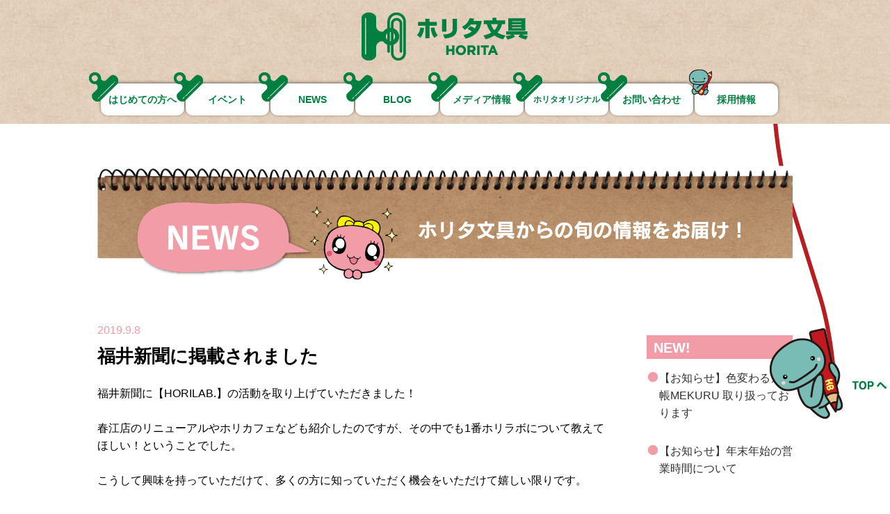

--- FILE ---
content_type: text/html; charset=UTF-8
request_url: https://horita-bungu.jp/news/2019/09/
body_size: 5455
content:
<!DOCTYPE html>
<!--[if IE 7]>
<html class="ie ie7" lang="ja" prefix="og: http://ogp.me/ns#">
<![endif]-->
<!--[if IE 8]>
<html class="ie ie8" lang="ja" prefix="og: http://ogp.me/ns#">
<![endif]-->
<!--[if !(IE 7) & !(IE 8)]><!-->
<html lang="ja" prefix="og: http://ogp.me/ns#">
<!--<![endif]-->
<head>
	<!-- Google Tag Manager -->
<script>(function(w,d,s,l,i){w[l]=w[l]||[];w[l].push({'gtm.start':
new Date().getTime(),event:'gtm.js'});var f=d.getElementsByTagName(s)[0],
j=d.createElement(s),dl=l!='dataLayer'?'&l='+l:'';j.async=true;j.src=
'https://www.googletagmanager.com/gtm.js?id='+i+dl;f.parentNode.insertBefore(j,f);
})(window,document,'script','dataLayer','GTM-5LJVZ9Z');</script>
<!-- End Google Tag Manager -->
<meta charset="UTF-8">
	<meta name="viewport" content="width=device-width">
	<title>NEWS | ホリタ文具</title>
	<link rel="profile" href="http://gmpg.org/xfn/11">
	<link rel="pingback" href="https://horita-bungu.jp/xmlrpc.php">
	<!--[if lt IE 9]>
	<script src="https://horita-bungu.jp/wp-content/themes/horita/js/html5.js"></script>
	<![endif]-->
	
<!-- This site is optimized with the Yoast WordPress SEO plugin v2.2.1 - https://yoast.com/wordpress/plugins/seo/ -->
<meta name="robots" content="noindex,follow"/>
<link rel="canonical" href="https://horita-bungu.jp/news/" />
<meta property="og:locale" content="ja_JP" />
<meta property="og:type" content="object" />
<meta property="og:title" content="NEWS | ホリタ文具" />
<meta property="og:url" content="https://horita-bungu.jp/news/" />
<meta property="og:site_name" content="ホリタ文具" />
<meta property="og:image" content="http://203.183.151.72/wp-content/uploads/2015/06/index.png" />
<meta name="twitter:card" content="summary"/>
<meta name="twitter:title" content="NEWS | ホリタ文具"/>
<meta name="twitter:domain" content="ホリタ文具"/>
<meta name="twitter:image:src" content="http://203.183.151.72/wp-content/uploads/2015/06/index.png"/>
<!-- / Yoast WordPress SEO plugin. -->

<link rel="alternate" type="application/rss+xml" title="ホリタ文具 &raquo; フィード" href="https://horita-bungu.jp/feed/" />
<link rel="alternate" type="application/rss+xml" title="ホリタ文具 &raquo; コメントフィード" href="https://horita-bungu.jp/comments/feed/" />
<link rel="alternate" type="application/rss+xml" title="ホリタ文具 &raquo; NEWS フィード" href="https://horita-bungu.jp/news/feed/" />
		<script type="text/javascript">
			window._wpemojiSettings = {"baseUrl":"https:\/\/s.w.org\/images\/core\/emoji\/72x72\/","ext":".png","source":{"concatemoji":"https:\/\/horita-bungu.jp\/wp-includes\/js\/wp-emoji-release.min.js?ver=4.2.38"}};
			!function(e,n,t){var a;function o(e){var t=n.createElement("canvas"),a=t.getContext&&t.getContext("2d");return!(!a||!a.fillText)&&(a.textBaseline="top",a.font="600 32px Arial","flag"===e?(a.fillText(String.fromCharCode(55356,56812,55356,56807),0,0),3e3<t.toDataURL().length):(a.fillText(String.fromCharCode(55357,56835),0,0),0!==a.getImageData(16,16,1,1).data[0]))}function i(e){var t=n.createElement("script");t.src=e,t.type="text/javascript",n.getElementsByTagName("head")[0].appendChild(t)}t.supports={simple:o("simple"),flag:o("flag")},t.DOMReady=!1,t.readyCallback=function(){t.DOMReady=!0},t.supports.simple&&t.supports.flag||(a=function(){t.readyCallback()},n.addEventListener?(n.addEventListener("DOMContentLoaded",a,!1),e.addEventListener("load",a,!1)):(e.attachEvent("onload",a),n.attachEvent("onreadystatechange",function(){"complete"===n.readyState&&t.readyCallback()})),(a=t.source||{}).concatemoji?i(a.concatemoji):a.wpemoji&&a.twemoji&&(i(a.twemoji),i(a.wpemoji)))}(window,document,window._wpemojiSettings);
		</script>
		<style type="text/css">
img.wp-smiley,
img.emoji {
	display: inline !important;
	border: none !important;
	box-shadow: none !important;
	height: 1em !important;
	width: 1em !important;
	margin: 0 .07em !important;
	vertical-align: -0.1em !important;
	background: none !important;
	padding: 0 !important;
}
</style>
<link rel='stylesheet' id='twentyfourteen-lato-css'  href='//fonts.googleapis.com/css?family=Lato%3A300%2C400%2C700%2C900%2C300italic%2C400italic%2C700italic&#038;subset=latin%2Clatin-ext' type='text/css' media='all' />
<link rel='stylesheet' id='genericons-css'  href='https://horita-bungu.jp/wp-content/themes/horita/genericons/genericons.css?ver=20251227' type='text/css' media='all' />
<link rel='stylesheet' id='twentyfourteen-style-css'  href='https://horita-bungu.jp/wp-content/themes/horita/style.css?ver=20251227' type='text/css' media='all' />
<!--[if lt IE 9]>
<link rel='stylesheet' id='twentyfourteen-ie-css'  href='https://horita-bungu.jp/wp-content/themes/horita/css/ie.css?ver=20251227' type='text/css' media='all' />
<![endif]-->
<script type='text/javascript' src='https://horita-bungu.jp/wp-includes/js/jquery/jquery.js?ver=1.11.2'></script>
<script type='text/javascript' src='https://horita-bungu.jp/wp-includes/js/jquery/jquery-migrate.min.js?ver=1.2.1'></script>
<meta name="generator" content="WordPress 4.2.38" />
	<style type="text/css">.recentcomments a{display:inline !important;padding:0 !important;margin:0 !important;}</style>
	<script src="https://horita-bungu.jp/wp-content/themes/horita/js/jquery-opacity-rollover.js"></script>
	<script src="https://horita-bungu.jp/wp-content/themes/horita/js/jquery.bxslider.js"></script>
	<script src="https://horita-bungu.jp/wp-content/themes/horita/js/jquery.custom.js"></script>
	<link rel="stylesheet" href="https://horita-bungu.jp/wp-content/themes/horita/css/jquery.bxslider.css" />
	<!-- <link rel="shortcut icon" type="image/x-icon" href="https://horita-bungu.jp/wp-content/themes/horita/images/favicon.ico" /> -->
</head>
<div id="fb-root"></div>
<script>(function(d, s, id) {
  var js, fjs = d.getElementsByTagName(s)[0];
  if (d.getElementById(id)) return;
  js = d.createElement(s); js.id = id;
  js.src = "//connect.facebook.net/ja_JP/sdk.js#xfbml=1&version=v2.3";
  fjs.parentNode.insertBefore(js, fjs);
}(document, 'script', 'facebook-jssdk'));</script>
<body id="top">
<!-- Google Tag Manager (noscript) -->
<noscript><iframe src="https://www.googletagmanager.com/ns.html?id=GTM-5LJVZ9Z"
height="0" width="0" style="display:none;visibility:hidden"></iframe></noscript>
<!-- End Google Tag Manager (noscript) -->
<div id="wrapper">
	<!-- header -->
	<header id="header">
		<div class="contentsBase">
			<p class="header_logo"><a href="https://horita-bungu.jp/"><img src="https://horita-bungu.jp/wp-content/themes/horita/images/header_logo.png" width="240" height="69" alt="ホリタ文具 HORITA"></a></p>
			<!-- gnavi -->
			<nav class="gnavi">
				<ul class="clearfix">
					<li class="gnavi_first">
						<a href="https://horita-bungu.jp/%e3%81%af%e3%81%98%e3%82%81%e3%81%a6%e3%81%ae%e6%96%b9%e3%81%b8/" class="rollover">
							<div class="displayTable">
								はじめての方へ
							</div>
						</a>
					</li>
					<li class="gnavi_event">
						<a href="https://horita-bungu.jp/event" class="rollover">
							<div class="displayTable">
								イベント
							</div>
						</a>
					</li>
					<li class="gnavi_news">
						<a href="https://horita-bungu.jp/news" class="rollover">
							<div class="displayTable">
								NEWS
							</div>
						</a>
					</li>
					<li class="gnavi_blog">
						<a href="https://horita-bungu.jp/blog" class="rollover">
							<div class="displayTable">
								BLOG
							</div>
						</a>
					</li>
					<li class="gnavi_recommend">
						<a href="https://horita-bungu.jp/recommend" class="rollover">
							<div class="displayTable">
								メディア情報
							</div>
						</a>
					</li>
					<li class="gnavi_original">
						<a href="https://horita-bungu.jp/original" class="rollover">
							<div class="displayTable">
								ホリタオリジナル
							</div>
						</a>
					</li>
					<li class="gnavi_inquiry">
						<a href="https://horita-bungu.jp/contact/" class="rollover">
							<div class="displayTable">
								お問い合わせ
							</div>
						</a>
					</li>
					<li class="gnavi_character">
						<a href="https://recruit-horita.jp/" class="rollover">
							<div class="displayTable">
								採用情報
							</div>
						</a>
					</li>
				</ul>
			</nav><!-- /gnavi -->
		</div>
	</header><!-- /header -->
	<!-- contents -->
	<div id="contents">
		<!-- contentsHeader -->
		<div id="contentsHeader">
			<div class="contentsBase">
				<div class="contents_title01">
					<div class="blog_pagetitleBg clearfix">
						<h1 class="blog_pagetitle"><img src="https://horita-bungu.jp/wp-content/themes/horita/images/news_pagetitle.png?news" width="377" height="114" alt="NEWS"></h1>
						<p class="blog_pagetitleImg"><img src="https://horita-bungu.jp/wp-content/themes/horita/images/news_pagetitle_img.png" width="463" height="26" alt="ホリタ文具からの旬の情報をお届け！"></p>
					</div>
				</div>
			</div>
		</div><!-- /contentsHeader -->
		<!-- twoColumn -->
		<div class="contentsBase clearfix">
			<div id="twoColumnL">
									<article id="post-2896" class="post-2896 news type-news status-publish hentry">
				<div class="blog_base">
					<p class="blog_date blog_colorNews">2019.9.8</p>
					<h2 class="blog_title"><a href="https://horita-bungu.jp/news/%e7%a6%8f%e4%ba%95%e6%96%b0%e8%81%9e%e3%81%ab%e6%8e%b2%e8%bc%89%e3%81%95%e3%82%8c%e3%81%be%e3%81%97%e3%81%9f/" rel="bookmark">福井新聞に掲載されました</a></h2>					<div class="blog_free clearfix">
						
<p>福井新聞に【HORILAB.】の活動を取り上げていただきました！</p>
<p>&nbsp;</p>
<p>春江店のリニューアルやホリカフェなども紹介したのですが、その中でも1番ホリラボについて教えてほしい！ということでした。</p>
<p>&nbsp;</p>
<p>こうして興味を持っていただけて、多くの方に知っていただく機会をいただけて嬉しい限りです。</p>
<p>&nbsp;</p>
<p><a href="http://horita-bungu.jp/wp-content/uploads/2019/09/FE5EB953-F83A-41D8-88CE-509DBE7189F7.jpeg"><img class="alignnone size-full wp-image-2897" src="http://horita-bungu.jp/wp-content/uploads/2019/09/FE5EB953-F83A-41D8-88CE-509DBE7189F7.jpeg" alt="FE5EB953-F83A-41D8-88CE-509DBE7189F7" width="676" height="411" /></a></p>
					</div>
				</div>
			</article><!-- #post-## -->
			</div>
			<div id="twoColumnR">
				<div class="side_base">
					<h3 class="side_title01 blog_bgColorNews">NEW!</h3>
					<div class="side_list01 blog_iconNews">
						<ul>
							<li><a href="https://horita-bungu.jp/news/%e3%80%90%e3%81%8a%e7%9f%a5%e3%82%89%e3%81%9b%e3%80%91%e8%89%b2%e5%a4%89%e3%82%8f%e3%82%8b%e3%83%a1%e3%83%a2%e5%b8%b3mekuru-%e5%8f%96%e3%82%8a%e6%89%b1%e3%81%a3%e3%81%a6%e3%81%8a%e3%82%8a%e3%81%be/">【お知らせ】色変わるメモ帳MEKURU 取り扱っております</a></li>
								<li><a href="https://horita-bungu.jp/news/%e3%80%90%e3%81%8a%e7%9f%a5%e3%82%89%e3%81%9b%e3%80%91%e5%b9%b4%e6%9c%ab%e5%b9%b4%e5%a7%8b%e3%81%ae%e5%96%b6%e6%a5%ad%e6%99%82%e9%96%93%e3%81%ab%e3%81%a4%e3%81%84%e3%81%a6/">【お知らせ】年末年始の営業時間について</a></li>
								<li><a href="https://horita-bungu.jp/news/%e3%80%90%e3%82%a4%e3%83%99%e3%83%b3%e3%83%88%e3%80%91%e9%89%9b%e7%ad%86%e7%84%a1%e6%96%99%e5%90%8d%e5%85%a5%e3%82%8c%e3%82%92%e9%96%8b%e5%82%ac%e3%81%97%e3%81%be%e3%81%99%ef%bc%81/">【イベント】鉛筆無料名入れを開催します！</a></li>
							</ul>
					</div>
					<h3 class="side_title01 blog_bgColorNews">店舗</h3>
					<div class="side_list02 blog_iconNews">
						<ul>
							<li><a href="https://horita-bungu.jp/news/news_cat/harue/">HORITA　春江店</a></li>
							<li><a href="https://horita-bungu.jp/news/news_cat/labo/">文具Labo HORITA</a></li>
							<li><a href="https://horita-bungu.jp/news/news_cat/daiganji/">ホリタ文具店（大願寺店）</a></li>
						</ul>
					</div>
					<h3 class="side_title01 blog_bgColorNews">アーカイブ</h3>
					<div class="side_list02 blog_iconNews">
						<ul>
	<li><a href='https://horita-bungu.jp/news/2025/12/'>2025年12月</a></li>
	<li><a href='https://horita-bungu.jp/news/2025/11/'>2025年11月</a></li>
	<li><a href='https://horita-bungu.jp/news/2025/10/'>2025年10月</a></li>
	<li><a href='https://horita-bungu.jp/news/2025/09/'>2025年9月</a></li>
	<li><a href='https://horita-bungu.jp/news/2025/08/'>2025年8月</a></li>
	<li><a href='https://horita-bungu.jp/news/2025/07/'>2025年7月</a></li>
	<li><a href='https://horita-bungu.jp/news/2025/06/'>2025年6月</a></li>
	<li><a href='https://horita-bungu.jp/news/2025/04/'>2025年4月</a></li>
	<li><a href='https://horita-bungu.jp/news/2025/03/'>2025年3月</a></li>
	<li><a href='https://horita-bungu.jp/news/2025/02/'>2025年2月</a></li>
	<li><a href='https://horita-bungu.jp/news/2024/12/'>2024年12月</a></li>
	<li><a href='https://horita-bungu.jp/news/2024/11/'>2024年11月</a></li>
	<li><a href='https://horita-bungu.jp/news/2024/10/'>2024年10月</a></li>
	<li><a href='https://horita-bungu.jp/news/2024/08/'>2024年8月</a></li>
	<li><a href='https://horita-bungu.jp/news/2024/07/'>2024年7月</a></li>
	<li><a href='https://horita-bungu.jp/news/2024/04/'>2024年4月</a></li>
	<li><a href='https://horita-bungu.jp/news/2024/02/'>2024年2月</a></li>
	<li><a href='https://horita-bungu.jp/news/2023/12/'>2023年12月</a></li>
	<li><a href='https://horita-bungu.jp/news/2023/11/'>2023年11月</a></li>
	<li><a href='https://horita-bungu.jp/news/2023/10/'>2023年10月</a></li>
	<li><a href='https://horita-bungu.jp/news/2023/09/'>2023年9月</a></li>
	<li><a href='https://horita-bungu.jp/news/2023/08/'>2023年8月</a></li>
	<li><a href='https://horita-bungu.jp/news/2023/07/'>2023年7月</a></li>
	<li><a href='https://horita-bungu.jp/news/2023/06/'>2023年6月</a></li>
	<li><a href='https://horita-bungu.jp/news/2023/05/'>2023年5月</a></li>
	<li><a href='https://horita-bungu.jp/news/2023/04/'>2023年4月</a></li>
	<li><a href='https://horita-bungu.jp/news/2023/03/'>2023年3月</a></li>
	<li><a href='https://horita-bungu.jp/news/2023/02/'>2023年2月</a></li>
	<li><a href='https://horita-bungu.jp/news/2023/01/'>2023年1月</a></li>
	<li><a href='https://horita-bungu.jp/news/2022/12/'>2022年12月</a></li>
	<li><a href='https://horita-bungu.jp/news/2022/11/'>2022年11月</a></li>
	<li><a href='https://horita-bungu.jp/news/2022/10/'>2022年10月</a></li>
	<li><a href='https://horita-bungu.jp/news/2022/09/'>2022年9月</a></li>
	<li><a href='https://horita-bungu.jp/news/2022/08/'>2022年8月</a></li>
	<li><a href='https://horita-bungu.jp/news/2022/07/'>2022年7月</a></li>
	<li><a href='https://horita-bungu.jp/news/2022/06/'>2022年6月</a></li>
	<li><a href='https://horita-bungu.jp/news/2022/05/'>2022年5月</a></li>
	<li><a href='https://horita-bungu.jp/news/2022/04/'>2022年4月</a></li>
	<li><a href='https://horita-bungu.jp/news/2022/03/'>2022年3月</a></li>
	<li><a href='https://horita-bungu.jp/news/2022/02/'>2022年2月</a></li>
	<li><a href='https://horita-bungu.jp/news/2022/01/'>2022年1月</a></li>
	<li><a href='https://horita-bungu.jp/news/2021/12/'>2021年12月</a></li>
	<li><a href='https://horita-bungu.jp/news/2021/11/'>2021年11月</a></li>
	<li><a href='https://horita-bungu.jp/news/2021/10/'>2021年10月</a></li>
	<li><a href='https://horita-bungu.jp/news/2021/09/'>2021年9月</a></li>
	<li><a href='https://horita-bungu.jp/news/2021/08/'>2021年8月</a></li>
	<li><a href='https://horita-bungu.jp/news/2021/07/'>2021年7月</a></li>
	<li><a href='https://horita-bungu.jp/news/2021/06/'>2021年6月</a></li>
	<li><a href='https://horita-bungu.jp/news/2021/05/'>2021年5月</a></li>
	<li><a href='https://horita-bungu.jp/news/2021/04/'>2021年4月</a></li>
	<li><a href='https://horita-bungu.jp/news/2021/03/'>2021年3月</a></li>
	<li><a href='https://horita-bungu.jp/news/2021/02/'>2021年2月</a></li>
	<li><a href='https://horita-bungu.jp/news/2021/01/'>2021年1月</a></li>
	<li><a href='https://horita-bungu.jp/news/2020/12/'>2020年12月</a></li>
	<li><a href='https://horita-bungu.jp/news/2020/11/'>2020年11月</a></li>
	<li><a href='https://horita-bungu.jp/news/2020/10/'>2020年10月</a></li>
	<li><a href='https://horita-bungu.jp/news/2020/09/'>2020年9月</a></li>
	<li><a href='https://horita-bungu.jp/news/2020/08/'>2020年8月</a></li>
	<li><a href='https://horita-bungu.jp/news/2020/07/'>2020年7月</a></li>
	<li><a href='https://horita-bungu.jp/news/2020/06/'>2020年6月</a></li>
	<li><a href='https://horita-bungu.jp/news/2020/05/'>2020年5月</a></li>
	<li><a href='https://horita-bungu.jp/news/2020/04/'>2020年4月</a></li>
	<li><a href='https://horita-bungu.jp/news/2020/03/'>2020年3月</a></li>
	<li><a href='https://horita-bungu.jp/news/2020/02/'>2020年2月</a></li>
	<li><a href='https://horita-bungu.jp/news/2020/01/'>2020年1月</a></li>
	<li><a href='https://horita-bungu.jp/news/2019/12/'>2019年12月</a></li>
	<li><a href='https://horita-bungu.jp/news/2019/11/'>2019年11月</a></li>
	<li><a href='https://horita-bungu.jp/news/2019/10/'>2019年10月</a></li>
	<li><a href='https://horita-bungu.jp/news/2019/09/'>2019年9月</a></li>
	<li><a href='https://horita-bungu.jp/news/2019/08/'>2019年8月</a></li>
	<li><a href='https://horita-bungu.jp/news/2019/07/'>2019年7月</a></li>
	<li><a href='https://horita-bungu.jp/news/2019/06/'>2019年6月</a></li>
	<li><a href='https://horita-bungu.jp/news/2019/05/'>2019年5月</a></li>
	<li><a href='https://horita-bungu.jp/news/2019/04/'>2019年4月</a></li>
	<li><a href='https://horita-bungu.jp/news/2019/03/'>2019年3月</a></li>
	<li><a href='https://horita-bungu.jp/news/2019/02/'>2019年2月</a></li>
	<li><a href='https://horita-bungu.jp/news/2019/01/'>2019年1月</a></li>
	<li><a href='https://horita-bungu.jp/news/2018/12/'>2018年12月</a></li>
	<li><a href='https://horita-bungu.jp/news/2018/11/'>2018年11月</a></li>
	<li><a href='https://horita-bungu.jp/news/2018/10/'>2018年10月</a></li>
	<li><a href='https://horita-bungu.jp/news/2018/09/'>2018年9月</a></li>
	<li><a href='https://horita-bungu.jp/news/2018/08/'>2018年8月</a></li>
	<li><a href='https://horita-bungu.jp/news/2018/07/'>2018年7月</a></li>
	<li><a href='https://horita-bungu.jp/news/2018/06/'>2018年6月</a></li>
	<li><a href='https://horita-bungu.jp/news/2018/05/'>2018年5月</a></li>
	<li><a href='https://horita-bungu.jp/news/2018/04/'>2018年4月</a></li>
	<li><a href='https://horita-bungu.jp/news/2018/03/'>2018年3月</a></li>
	<li><a href='https://horita-bungu.jp/news/2018/02/'>2018年2月</a></li>
	<li><a href='https://horita-bungu.jp/news/2018/01/'>2018年1月</a></li>
	<li><a href='https://horita-bungu.jp/news/2017/12/'>2017年12月</a></li>
	<li><a href='https://horita-bungu.jp/news/2017/11/'>2017年11月</a></li>
	<li><a href='https://horita-bungu.jp/news/2017/10/'>2017年10月</a></li>
	<li><a href='https://horita-bungu.jp/news/2017/09/'>2017年9月</a></li>
	<li><a href='https://horita-bungu.jp/news/2017/08/'>2017年8月</a></li>
	<li><a href='https://horita-bungu.jp/news/2017/07/'>2017年7月</a></li>
	<li><a href='https://horita-bungu.jp/news/2017/06/'>2017年6月</a></li>
	<li><a href='https://horita-bungu.jp/news/2017/05/'>2017年5月</a></li>
	<li><a href='https://horita-bungu.jp/news/2017/04/'>2017年4月</a></li>
	<li><a href='https://horita-bungu.jp/news/2017/03/'>2017年3月</a></li>
	<li><a href='https://horita-bungu.jp/news/2017/02/'>2017年2月</a></li>
	<li><a href='https://horita-bungu.jp/news/2017/01/'>2017年1月</a></li>
	<li><a href='https://horita-bungu.jp/news/2016/12/'>2016年12月</a></li>
	<li><a href='https://horita-bungu.jp/news/2016/11/'>2016年11月</a></li>
	<li><a href='https://horita-bungu.jp/news/2016/10/'>2016年10月</a></li>
	<li><a href='https://horita-bungu.jp/news/2016/09/'>2016年9月</a></li>
	<li><a href='https://horita-bungu.jp/news/2016/08/'>2016年8月</a></li>
	<li><a href='https://horita-bungu.jp/news/2016/07/'>2016年7月</a></li>
	<li><a href='https://horita-bungu.jp/news/2016/06/'>2016年6月</a></li>
	<li><a href='https://horita-bungu.jp/news/2016/05/'>2016年5月</a></li>
	<li><a href='https://horita-bungu.jp/news/2016/04/'>2016年4月</a></li>
	<li><a href='https://horita-bungu.jp/news/2016/03/'>2016年3月</a></li>
	<li><a href='https://horita-bungu.jp/news/2016/02/'>2016年2月</a></li>
	<li><a href='https://horita-bungu.jp/news/2016/01/'>2016年1月</a></li>
	<li><a href='https://horita-bungu.jp/news/2015/12/'>2015年12月</a></li>
	<li><a href='https://horita-bungu.jp/news/2015/11/'>2015年11月</a></li>
	<li><a href='https://horita-bungu.jp/news/2015/10/'>2015年10月</a></li>
	<li><a href='https://horita-bungu.jp/news/2015/08/'>2015年8月</a></li>
	<li><a href='https://horita-bungu.jp/news/2015/07/'>2015年7月</a></li>
						</ul>
					</div>
				</div>
			</div>
		</div><!-- /twoColumn -->
		<!-- contentsFooter -->
		<div id="contentsFooter">
			<div class="contentsBase">
					</div>
		</div><!-- /contentsFooter -->
	</div><!-- /contents -->
	<!-- footer -->
	<footer id="footer">
		<div class="contentsBase">
			<p class="footer_logo"><a href="https://horita-bungu.jp/"><img src="https://horita-bungu.jp/wp-content/themes/horita/images/header_logo.png" width="240" height="69" alt="ホリタ文具 HORITA"></a></p>
			
			<div class="clearfix">
				
				
				
				
				
				
			</div>
			<div class="footer_bannerList">
				<p class="footer_banner"><a href="https://recruit-horita.jp/" class="rollover"><img src="https://horita-bungu.jp/wp-content/themes/horita/images/footer_banner_01.png" width="347" height="100" alt="ホリタ文具の採用情報"></a></p>
				
				<p class="footer_banner"><a href="http://www.horita-gaisyo.com/" class="rollover" target="_blank"><img src="https://horita-bungu.jp/wp-content/themes/horita/images/footer_banner_03.png" width="283" height="101" alt="外商リンク"></a></p>
			</div>
			<div class="footer_snsList">
				<a href="https://www.instagram.com/horita.fukui/" class="rollover" target="_blank"><img src="https://horita-bungu.jp/wp-content/themes/horita/images/instagram-ic.png" alt="インスタグラム"></a>
				<a href="https://www.facebook.com/%E3%83%9B%E3%83%AA%E3%82%BF%E6%96%87%E5%85%B7-1395234704077997/" target="_blank" class="rollover"><img src="https://horita-bungu.jp/wp-content/themes/horita/images/facebook-ic.png" alt="フェイスブック"></a>
				
			</div>
			<p class="footer_copy">Copyright &copy; HORITA All rights Reserved.</p>
		</div>
	</footer><!-- /footer -->
	<div class="pagetop_line"></div>
	<p class="pagetop_character"><a href="#top"><img src="https://horita-bungu.jp/wp-content/themes/horita/images/pagetop_character.png" width="105" height="131" alt="TOPへ"></a></p>
	<p class="pagetop"><a href="#top"><img src="https://horita-bungu.jp/wp-content/themes/horita/images/pagetop.png" width="50" height="12" alt="TOPへ"></a></p>
</div><!-- /wrapper -->
<!--▼Bm用GTMタグ ここから -->
<!-- Google Tag Manager -->
<noscript><iframe src="//www.googletagmanager.com/ns.html?id=GTM-K7GJK4"
height="0" width="0" style="display:none;visibility:hidden"></iframe></noscript>
<script>(function(w,d,s,l,i){w[l]=w[l]||[];w[l].push({'gtm.start':
new Date().getTime(),event:'gtm.js'});var f=d.getElementsByTagName(s)[0],
j=d.createElement(s),dl=l!='dataLayer'?'&l='+l:'';j.async=true;j.src=
'//www.googletagmanager.com/gtm.js?id='+i+dl;f.parentNode.insertBefore(j,f);
})(window,document,'script','dataLayer','GTM-K7GJK4');</script>
<!-- End Google Tag Manager -->
<!--▲Bm用GTMタグ ここまで-->
<script type='text/javascript' src='https://horita-bungu.jp/wp-content/themes/horita/js/functions.js?ver=20140616'></script>
</body>
</html>

--- FILE ---
content_type: text/css
request_url: https://horita-bungu.jp/wp-content/themes/horita/style.css?ver=20251227
body_size: 7350
content:
/*
Theme Name: horita
Author: SecondGate co., ltd.
Author URI: http://2ndgate.jp/
Description: ホリタ文具用テーマ
Version: 1.0
Text Domain: horita
*/

@charset "UTF-8";

@import url("css/reset.css");
@import url("css/cmn_style.css");
@import url("css/cmn_layout.css");

/**
 * 【css Navigation】
 *
 * 1.0 common
 *   1.1 base
 *   1.2 layout
 *   1.3 header
 *   1.4 gnavi
 *   1.5 contentsHeader
 *   1.6 contents
 *   1.7 contentsFooter
 *   1.8 footer
 *   1.9 title
 * 2.0 [page] top
 *   2.1 blog
 *   2.2 tv,facebook
 *   2.3 shop
 *   2.4 banner
 * 3.0 [page] first
 * 4.0 [page] news,blog,event
 *   4.1 color
 *   4.2 page navigation
 * 5.0 [page] contact
 * 6.0 [page] tv
 * 7.0 [page] careers
 * 8.0 [page] original
* 9.0  [page] voice
 */

/* =========================================================

	1.0 common

========================================================= */
/* ---------------------------------------------------------
	1.1 base
--------------------------------------------------------- */
body {
	position: relative;
	min-width: 1060px;
}
.widthBase {
	width: 1060px;
}
.contentsBase {
	width: 1000px;
}
a:link,
a:visited {
	color: #3FA9F5;
	text-decoration: none;
}
a:hover,
a:active {
	color: #3FA9F5;
	text-decoration: underline;
}
img {
	/*max-width: 480px;*/
	/*height: auto;*/
}
.borderImage {
	background: url(images/line_01.png) repeat-x 0% 0%;
	height: 4px;
	margin: 0;
	border: 0;
}
.fcYellow {
	color: #FFFF00;
}
/* ---------------------------------------------------------
	1.2 layout
--------------------------------------------------------- */
/* 1 Column */
#oneColumn {}
/* 2 Column */
#twoColumnL {
	width: 730px;
}
#twoColumnR {
	width: 210px;
}
/* 3 Column */
#threeColumnL {
	/*width: 220px;*/
}
#threeColumnC {
	/*width: 520px;*/
	/*margin: 0 0 0 20px;*/
}
#threeColumnR {
	/*width: 220px;*/
}
/* ---------------------------------------------------------
	1.3 header
--------------------------------------------------------- */
#header {
	/*background: url("images/header_bg.png") repeat 0 0 #ffffff;*/
	background: url("images/header_bg.jpg") repeat 0 0 #ffffff;
}
.header_logo {
	padding: 18px 0 33px;
	text-align: center;
}
/* ---------------------------------------------------------
	1.4 gnavi
--------------------------------------------------------- */
.gnavi {
	padding: 0 0 12px 3px;
}
	.gnavi ul {}
		.gnavi li {
			position: relative;
			float: left;
			width: 120px;
			height: 46px;
			margin: 0 0 0 2px;
			font-size: 0;
			background: #FFFFFF;
			border-radius: 10px;
			box-shadow: 0px -1px 4px 0px rgba(0, 0, 0, 0.5);
			-moz-box-shadow: 0px -1px 4px 0px rgba(0, 0, 0, 0.5);
			-webkit-box-shadow: 0px -1px 4px 0px rgba(0, 0, 0, 0.5);
		}
		.gnavi li:before {
			content: url(images/icon_clip_01.png);
			position: absolute;
			top: -16px;
			left: -17px;
		}
		.gnavi li.gnavi_character:before {
			content: url(images/icon_character_01.png);
			position: absolute;
			top: -20px;
			left: -8px;
		}
			.gnavi li a {
				display: block;
				width: 100%;
				height: 100%;
			}
				.gnavi li .displayTable {
					height: 100%;
					font-size: 14px;
					font-weight: bold;
					color: #007f41;
					line-height: 46px;
				}
				.gnavi li a{
					text-decoration: none;
				}
				.gnavi li.gnavi_original .displayTable{
					font-size: 12px;
				}
				.gnavi li.gnavi_character .displayTable{
				}
				.gnavi li.gnavi_character .displayTable span{
					font-size: 9px;
				}
/* ---------------------------------------------------------
	1.5 contentsHeader
--------------------------------------------------------- */
.top_mainvisual {
	padding: 66px 0 0;
	overflow: hidden;
}
.bx-viewport{
  overflow: visible!important;
  width: 1060px!important;
}
.bxslider_1 li img{
	border-radius: 10px;
	box-shadow: 0px 0 3px 0px rgba(0, 0, 0, 0.5);
	-moz-box-shadow: 0px 0 3px 0px rgba(0, 0, 0, 0.5);
	-webkit-box-shadow: 0px 0 3px 0px rgba(0, 0, 0, 0.5);
}
/* ---------------------------------------------------------
	1.6 contents
--------------------------------------------------------- */
/* ---------------------------------------------------------
	1.7 contentsFooter
--------------------------------------------------------- */
/* ---------------------------------------------------------
	1.8 footer
--------------------------------------------------------- */
#footer {
	/*background: url("images/header_bg.png") repeat 0 0 #ffffff;*/
	background: url("images/header_bg.jpg") repeat 0 0 #ffffff;
}
.footer_logo {
	padding: 18px 0 33px;
	text-align: center;
}
.footer_shopBase01 {
	float: left;
	width: 25%;
	margin: 25px 0 20px;
}
.footer_shopBase02 {
	float: left;
	width: 202px;
	margin: 25px 0 20px;
}
	.footer_shopName {
		margin: 0 0 3px 19px;
		color: #007F41;
		font-size: 16px;
		text-align: left;
		font-weight: bold;
	}
	.footer_shopTable {
		margin: 0 0 0 19px;
	}
		.footer_shopTable table {}
			.footer_shopTable th {
				width: 64px;
				color: #007F41;
				font-size: 13px;
				text-align: left;
				font-weight: normal;
				vertical-align: top;
			}
			.footer_shopTable td {
				font-size: 13px;
				text-align: left;
				vertical-align: top;
			}
.footer_bannerList {
	text-align: center;
	letter-spacing: -0.4em;
}
	.footer_banner {
		display: inline-block;
		margin: 0 3px;
		letter-spacing: normal;
	}
.footer_copy {
	padding: 28px 0 35px;
	color: #007F41;
	font-size: 13px;
	text-align: center;
}

/* キャラ左 */
/*.pagetop_line {
	background: url("images/pagetop_line.png") repeat-y 0 0;
	position: fixed;
	bottom: 130px;
	right: 75px;
	width: 96px;
	height: 2000px;
	z-index: -1000;
}
.pagetop_character {
	position: fixed;
	bottom: 117px;
	right: 112px;
	transform: rotate(40deg);
}
.pagetop {
	position: fixed;
	bottom: 160px;
	right: 60px;
}*/
/* キャラ右 */
.pagetop_line {
	background: url("images/pagetop_line.png") repeat-y 0 500px;
	position: fixed;
	bottom: 130px;
	right: 75px;
	width: 96px;
	height: 2000px;
	z-index: -1000;
}
.pagetop_character {
	position: fixed;
	bottom: 117px;
	right: 68px;
	transform: rotate(0deg);
	z-index: 10000;
}
.pagetop {
	position: fixed;
	bottom: 160px;
	right: 5px;
	z-index: 10000;
}

.pc-switcher {
    position: absolute;
    bottom: 40px;
    width: 100%;
    clear: both;
    text-align: center;
    margin: 1.4em auto;
}
.pc-switcher a,
.pc-switcher span {
    padding: 3px 10px;
    text-align: center;
    border-left: none;
    color: #fff !important;
    text-decoration: none;
}
.pc-switcher a {
    background-color: #867a6d;
}
.pc-switcher a:hover {
    background-color: #867a6d;
}
.pc-switcher span.active {
    background-color: #000000;
    opacity: 0.3;
}
.pc-switcher a:first-child,
.pc-switcher span:first-child {
    -webkit-border-radius: 5px 0 0 5px;
    -moz-border-radius: 5px 0 0 5px;
    border-radius: 5px 0 0 5px;
}
.pc-switcher a:last-child,
.pc-switcher span:last-child {
    -webkit-border-radius: 0 5px 5px 0;
    -moz-border-radius: 0 5px 5px 0;
    border-radius: 0 5px 5px 0;
}

/* ---------------------------------------------------------
	1.9 title
--------------------------------------------------------- */
.contents_title01 {
	padding: 60px 0 0;
	text-align: center;
}


/* =========================================================

	2.0 top

========================================================= */
/* ---------------------------------------------------------
	2.1 blog
--------------------------------------------------------- */
.top_blogBg {
	background: url("images/top_blog_bg.gif") no-repeat 20% 0;
	margin: 36px 0 0;
	padding: 50px 0 15px;
}
	.top_blogBase {
		position: relative;
		width: 970px;
		margin: 0 auto;
		background: #FFFFFF;
	}
		.top_blogImg {
			float: left;
			width: 200px;
			padding: 25px 0 25px 25px;
		}
		.top_blogList {
			float: left;
			width: 580px;
			padding: 35px 0 25px;
		}
			.top_blogList ul {}
				.top_blogList li {
					padding: 0 0 10px;
				}
					.top_blogList_date {
						float: left;
						width: 110px;
						font-size: 16px;
					}
					.top_blogList_title {
						float: left;
						width: 470px;
						font-size: 16px;
					}
		.top_blogBtn {
			position: absolute;
			bottom: 12px;
			right: 9px;
			width: 120px;
		}
		.top_blogBtn a {
			display: block;
			padding: 14px 40px 11px;
			font-size: 0;
			background: #FFFFFF;
			border-radius: 10px;
			box-shadow: 0 0 4px 0 rgba(0, 0, 0, 0.5);
			-moz-box-shadow: 0 0 4px 0 rgba(0, 0, 0, 0.5);
			-webkit-box-shadow: 0 0 4px 0 rgba(0, 0, 0, 0.5);
		}
/* ---------------------------------------------------------
	2.2 tv,facebook
--------------------------------------------------------- */
.top_tv {
	position: relative;
	float: left;
	width: 482px;
	height: 404px;
	margin: 75px 0 0;
	background: #FFFFFF;
	border-radius: 10px;
	box-shadow: 0 0 4px 0 rgba(0, 0, 0, 0.5);
	-moz-box-shadow: 0 0 4px 0 rgba(0, 0, 0, 0.5);
	-webkit-box-shadow: 0 0 4px 0 rgba(0, 0, 0, 0.5);
}
	.top_tvImg01 {
		position: absolute;
		top: -28px;
		right: 86px;
		font-size: 0;
	}
	.top_tvImg02 {
		float: left;
		padding: 10px 0 0 26px;
	}
	.top_tvTitle {
		float: right;
		padding: 53px 62px 0 0;
	}
	.top_tvThumbnail {
		padding: 10px 0 0;
		text-align: center;
	}
		.top_tvThumbnail a {
			position: relative;
			display: block;
		}
		.top_tvThumbnail a:after {
			position: absolute;
			content: "";
			bottom: 0;
			right: 0;
			width: 100%;
			height: 100%;
			background: url(images/top_tv_icon.png) no-repeat scroll 50% 50% transparent;
		}
			.top_tvThumbnail img {
				border-radius: 10px;
			}
	.top_tvMore {
			position: absolute;
			bottom: -20px;
			right: 29px;
			width: 120px;
	}
		.top_tvMore a {
			display: block;
			padding: 14px 40px 11px;
			font-size: 0;
			background: #FFFFFF;
			border-radius: 10px;
			box-shadow: 0 0 4px 0 rgba(0, 0, 0, 0.5);
			-moz-box-shadow: 0 0 4px 0 rgba(0, 0, 0, 0.5);
			-webkit-box-shadow: 0 0 4px 0 rgba(0, 0, 0, 0.5);
		}
.top_fb {
	float: right;
	width: 482px;
	height: 389px;
	margin: 75px 0 0;
	padding: 15px 0 0;
	text-align: center;
	background: #FFFFFF;
	border-radius: 10px;
	box-shadow: 0 0 4px 0 rgba(0, 0, 0, 0.5);
	-moz-box-shadow: 0 0 4px 0 rgba(0, 0, 0, 0.5);
	-webkit-box-shadow: 0 0 4px 0 rgba(0, 0, 0, 0.5);
}
/* ---------------------------------------------------------
	2.3 shop
--------------------------------------------------------- */
.top_shopTitle {
	margin: 90px 0 0;
	padding: 8px 0 2px 110px;
	color: #ffffff;
	font-size: 26px;
	background: #007F41;
	border-radius: 10px;
	box-shadow: 0 0 4px 0 rgba(0, 0, 0, 0.5);
	-moz-box-shadow: 0 0 4px 0 rgba(0, 0, 0, 0.5);
	-webkit-box-shadow: 0 0 4px 0 rgba(0, 0, 0, 0.5);
}
.top_shopTitle_icon {
	position: absolute;
	top: -21px;
	left: 29px;
}
.top_shop {
	position: relative;
	margin: 44px 0 0;
	padding: 40px 50px 40px 45px;
	background: #FFFFFF;
	border-radius: 10px;
	box-shadow: 0 0 4px 0 rgba(0, 0, 0, 0.5);
	-moz-box-shadow: 0 0 4px 0 rgba(0, 0, 0, 0.5);
	-webkit-box-shadow: 0 0 4px 0 rgba(0, 0, 0, 0.5);
}
.top_shop:before {
	content: url(images/icon_clip_02.png);
	position: absolute;
	top: -26px;
	left: -28px;
}
	.top_shopLeft {
		float: left;
		width: 288px;
	}
		.top_shopPhoto {}
		.top_shopMap {
			margin: 12px 0 0;
		}
	.top_shopRight {
		float: right;
		width: 563px;
	}
		.top_shopText01_base {
			position: relative;
			padding: 0 50px 0 22px;
			height: 88px;
			color: #007F41;
			line-height: 1.2;
			font-size: 23px;
			font-weight: bold;
			background: #D8E698;
			border-radius: 10px;
			box-shadow: 0 0 4px 0 rgba(0, 0, 0, 0.5);
			-moz-box-shadow: 0 0 4px 0 rgba(0, 0, 0, 0.5);
			-webkit-box-shadow: 0 0 4px 0 rgba(0, 0, 0, 0.5);
		}
		.top_shopText01_base:before {
			content: url(images/top_shop_img_clip.png);
			position: absolute;
			top: -16px;
			right: 15px;
		}
			.top_shopText01_base .displayTable {
				height: 100%;
			}
				.top_shopText01 {
					display: table-cell;
					vertical-align: middle;
				}
		.top_shopName {
			padding: 15px 0 0;
			color: #007F41;
			font-size: 29px;
			font-weight: bold;
		}
		.top_shopTable {
			padding: 10px 0 0;
		}
			.top_shopTable table {}
				.top_shopTable th {
					width: 110px;
					color: #007F41;
					font-size: 16px;
					font-weight: normal;
					vertical-align: top;
				}
				.top_shopTable td {
					font-size: 16px;
					vertical-align: top;
				}
	.top_shopBtn {
			position: absolute;
			bottom: -20px;
			right: 28px;
			width: 218px;
			font-size: 18px;
			text-align: center;
			font-weight: bold;
			line-height: 1.4;
	}
		.top_shopBtn a {
			display: block;
			padding: 13px 0 11px;
			color: #007F41;
			background: #fff799;
			border-radius: 10px;
			box-shadow: 0 0 4px 0 rgba(0, 0, 0, 0.5);
			-moz-box-shadow: 0 0 4px 0 rgba(0, 0, 0, 0.5);
			-webkit-box-shadow: 0 0 4px 0 rgba(0, 0, 0, 0.5);
		}
		.top_shopBtn a:hover {
			text-decoration: none;
		}
/* ---------------------------------------------------------
	2.4 banner
--------------------------------------------------------- */
.top_banner {
	padding: 65px 0;
	text-align: center;
}

/* =========================================================

	3.0 first

========================================================= */
.first_mainvisual {
	background:
		url(images/first_mainBg_03.png) repeat-x 50% 100%,
		url(images/first_mainBg_02.png) no-repeat 50%  100%,
		url(images/first_mainBg_01.gif) repeat-x 0 0;
	margin: 65px 0 0;
}
	.first_mainvisualText {
		padding: 132px 0 530px;
		text-align: center;
	}

.first_img01 {
	padding: 90px 0 0;
	text-align: center;
}
.first_img02 {
	padding: 30px 0 125px;
	text-align: center;
}
.first_text01 {
	padding: 45px 0 135px;
	font-size: 16px;
	text-align: center;
}
.first_block01 {
	position: relative;
}
	.first_left01 {
		float: left;
		width: 475px;
		padding: 40px 0;
	}
	.first_right01 {
		float: right;
		width: 480px;
		padding: 40px 0 65px;
		/*text-align: right;*/
	}
	.first_right02 {
		float: right;
		width: 490px;
		padding: 40px 0 65px;
	}
		.first_img03 {}
		.first_text02 {
			padding: 20px 0 0 5px;
			color: #007F41;
			font-size: 30px;
			font-weight: bold;
		}
		.first_text03 {
			padding: 30px 0 0 5px;
			font-size: 16px;
		}
		.first_text04 {
			padding: 0 0 70px;
			font-size: 16px;
			text-align: right;
		}
		.first_photo01 {
			padding: 17px 0 0;
		}
		.first_chara01 {
			position: absolute;
			top: -5px;
			left: 440px;
		}
		.first_chara02 {
			position: absolute;
			top: 10px;
			left: 360px;
		}
		.first_chara03 {
			padding: 15px 0 0;
			text-align: right;
		}
		.first_clip01 {
			position: absolute;
			top: 30px;
			right: -25px;
		}
		.first_clip02 {
			position: absolute;
			top: 32px;
			left: -30px;
		}
		.first_table01 {}
			.first_table01 table {
				font-size: 14px;
			}
				.first_table01 th {
					color: #007F41;
				}
				.first_table01 td {}
				.first_table01 .width110 {
					width: 110px;
				}
				.first_table01 .width145 {
					width: 145px;
				}
.first_bg {
	background:
		url(images/first_bg_top.gif) no-repeat 50% 0,
		url(images/first_bg_bottom.gif) no-repeat 50% 100%,
		url(images/first_bg_center.gif) repeat-y 50% 0;
	margin: 0 0 140px;
}
	.first_table02 {
		width: 370px;
		padding: 255px 0 0 335px;
	}
		.first_table02 table {}
			.first_table02 th {
				width: 140px;
				font-size: 16px;
			}
			.first_table02 td {
				font-size: 16px;
			}
	.first_text05 {
		width: 530px;
		padding: 30px 0 0 335px;
		font-size: 16px;
	}
	.first_btn01 {
		padding: 25px 0 30px;
		text-align: center;
	}

.first_pa01 {
	position: absolute;
	top: 360px;
	left: 10px;
	font-size: 30px;
	font-weight: bold;
}
.first_img05 {
	padding: 20px 0 0;
	text-align: center;
}
.first_lineBg {
	background:
		url(images/first_line_bg_top.gif) no-repeat 50% 0,
		url(images/first_line_bg_bottom.gif) no-repeat 50% 100%,
		url(images/first_line_bg_center.gif) repeat-y 50% 0;
	margin: 55px 0 100px;
}
	.first_lineTitle {
		text-align: center;
	}
	.first_lineTable {
		width: 370px;
		padding: 0 0 0 335px;
	}
		.first_lineTable table {}
			.first_lineTable th {
				width: 140px;
				font-size: 16px;
			}
			.first_lineTable td {
				font-size: 16px;
			}
	.first_lineText {
		width: 530px;
		padding: 30px 0 0 335px;
		font-size: 16px;
	}
	.first_lineImg {
		padding: 20px 0 0;
		text-align: center;
	}
	.first_lineBtn {
		padding: 25px 0 30px;
		text-align: center;
	}
/* キャラクター */
.first_lineChara01 {
	top: 171px;
	left: 28px;
}
.first_lineChara02 {
	top: 30px;
	left: 130px;
}
.first_lineChara03 {
	top: 40px;
	right: 125px;
}
.first_lineChara04 {
	top: 164px;
	right: 180px;
}
.first_lineChara05 {
	top: 210px;
	right: 48px;
}
.first_lineChara06 {
	top: 302px;
	right: 143px;
}
.first_lineChara07 {
	top: 380px;
	right: 32px;
}


/* =========================================================

	4.0 news,blog,event

========================================================= */
.blog_pagetitleBg {
	background: url("images/blog_pagetitle_bg.png") no-repeat 0 0;
}
	.blog_pagetitle {
		float: left;
		padding: 50px 0 0 55px;
	}
	.blog_pagetitleImg {
		float: left;
		padding: 80px 0 0 30px;
	}
.blog_base {
	padding: 60px 0 40px;
}
	.blog_date {
		font-size: 16px;
	}
	.blog_title {
		padding: 5px 0 20px;
		font-size: 26px;
		font-weight: bold;
	}
		.blog_title a {
			color: #000000;
		}
	.blog_free {
		font-size: 16px;
	}
.side_base {
	padding: 80px 0 230px;
}
	.side_title01 {
		padding: 2px 10px 0;
		color: #ffffff;
		font-size: 20px;
	}
	.side_list01 {
		padding: 0 0 35px;
	}
		.side_list01 ul {}
			.side_list01 li {
				background-position: 2px 19px;
				padding: 15px 0 15px 18px;
				font-size: 16px;
			}
				.side_list01 a {
					color: #323232;
				}
	.side_list02 {
		padding: 5px 0 80px;
	}
		.side_list02 ul {}
			.side_list02 li {
				background-position: 2px 9px;
				padding: 5px 0 0 18px;
				font-size: 16px;
			}
				.side_list02 a {
					color: #323232;
				}
/* ---------------------------------------------------------
	4.1 color
--------------------------------------------------------- */
/* news */
.blog_colorNews {
	color: #F19CA6;
}
.blog_bgColorNews {
	background: #F19CA6;
}
.blog_iconNews li {
	background-image: url("images/news_side_icon.png");
	background-repeat: no-repeat;
}
/* blog */
.blog_colorBlog {
	color: #FCAF20;
}
.blog_bgColorBlog {
	background: #FCAF20;
}
.blog_iconBlog li {
	background-image: url("images/blog_side_icon.png");
	background-repeat: no-repeat;
}
/* event */
.blog_colorEvent {
	color: #007F41;
}
.blog_bgColorEvent {
	background: #007F41;
}
.blog_iconEvent li {
	background-image: url("images/event_side_icon.png");
	background-repeat: no-repeat;
}
/* recommend */
.blog_colorRecommend {
	color: #24c5d3;
}
.blog_bgColorRecommend {
	background: #24c5d3;
}
.blog_iconRecommend li {
	background-image: url("images/recommend_side_icon.png");
	background-repeat: no-repeat;
}
/* ---------------------------------------------------------
	4.2 page navigation
--------------------------------------------------------- */
.navigation {
	padding: 0px 0 75px;
}
	.navigation .screen-reader-text {
		display: none;
	}
	.navigation .pagination {
		text-align: right;
		letter-spacing: -0.4em;
	}
		.navigation .page-numbers {
			display: inline-block;
			width: 37px;
			height: 26px;
			margin: 0 6px;
			padding: 11px 0 0;
			color: #007F41;
			line-height: 1;
			font-size: 16px;
			text-align: center;
			background: #FFFFFF;
			border-radius: 10px;
			letter-spacing: normal;
			box-shadow: 0px 0px 4px 0px rgba(0, 0, 0, 0.5);
			-moz-box-shadow: 0px 0px 4px 0px rgba(0, 0, 0, 0.5);
			-webkit-box-shadow: 0px 0px 4px 0px rgba(0, 0, 0, 0.5);
		}
		.navigation .current {
			background: #B2D9C6 !important;
		}
		.navigation .page-numbers:hover {
			background: #efefef;
			text-decoration: none;
		}
			.navigation .prev img,
			.navigation .next img {
				vertical-align: middle;
			}
		.navigation .nav-links a{
			display: block;
			height: 26px;
			margin: 0 6px;
			padding: 11px 20px 0;
			color: #007F41;
			line-height: 1;
			font-size: 16px;
			text-align: center;
			background: #FFFFFF;
			border-radius: 10px;
			letter-spacing: normal;
			box-shadow: 0px 0px 4px 0px rgba(0, 0, 0, 0.5);
			-moz-box-shadow: 0px 0px 4px 0px rgba(0, 0, 0, 0.5);
			-webkit-box-shadow: 0px 0px 4px 0px rgba(0, 0, 0, 0.5);
		}
		.navigation .nav-links .nav-links-prev{
			float: left;
		}
		.navigation .nav-links .nav-links-next{
			float: right;
		}
		.navigation .nav-links a:hover{
			background: #efefef;
			text-decoration: none;
		}



/* =========================================================

	5.0 contact

========================================================= */
.contact_bg {
	background: url("images/contact_bg.gif") no-repeat 50% 0;
	position: relative;
	margin: 55px 0 140px;
}
	.contact_pagetitle {
		float: left;
		width: 385px;
		padding: 70px 0 0 50px;
	}
	.contact_text01 {
		float: left;
		width: 530px;
		padding: 95px 0 0;
		color: #FFFFFF;
		font-size: 16px;
	}
	.contact_text02 {
		padding: 70px 0 100px;
		color: #FFFFFF;
		font-size: 16px;
		text-align: center;
	}
	.contact_table {
		padding: 35px 105px 0;
	}
		.contact_table table {}
			.contact_table th {
				width: 135px;
				padding: 8px 0;
				color: #FFFFFF;
				font-size: 16px;
			}
			.contact_table td {
				padding: 8px 0;
				font-size: 16px;
			}
				.contact_table input,
				.contact_table textarea {
					width: 80%;
					border: 0;
					padding: 10px;
				}
			.contact_table .fcYellow {
				width: 40px;
				padding: 10px 0 0;
			}
			.contact_conf .fcYellow {
				display: none;
			}
			.contact_conf th {
				width: 170px;
			}
			.contact_conf td {
				color: #FFFFFF;
			}
	.contact_btn {
		padding: 45px 0 65px;
		text-align: center;
	}
		.contact_btn input[name="submitConfirm"] {
			background: url(images/contact_btn_conf.png) no-repeat 0 0;
			width: 231px;
			height: 79px;
			border: 0;
			font-size: 0;
		}
		.contact_btn input[name="btn"] {
			background: url(images/contact_btn_done.png) no-repeat 0 0;
			width: 231px;
			height: 79px;
			border: 0;
			font-size: 0;
		}
		.contact_btn input[name="submitConfirm"],
		.contact_btn input[name="btn"] {
			transition: 0.3s ease-in-out;
			-o-transition: 0.3s ease-in-out;
			-moz-transition: 0.3s ease-in-out;
			-webkit-transition: 0.3s ease-in-out;
		}
		.contact_btn input[name="submitConfirm"]:hover,
		.contact_btn input[name="btn"]:hover {
			cursor: pointer;
			opacity: 0.6;
			filter: alpha(opacity=60);
		}
	.contact_img {
		position: absolute;
		top: 50px;
		right: -40px;
	}



/* =========================================================

	6.0 [page] tv

========================================================= */
.tv_mainBase {
	position: relative;
	margin: 85px 0;
	background: #FFFFFF;
	border-radius: 10px;
	box-shadow: 0px 0px 4px 0px rgba(0, 0, 0, 0.5);
	-moz-box-shadow: 0px 0px 4px 0px rgba(0, 0, 0, 0.5);
	-webkit-box-shadow: 0px 0px 4px 0px rgba(0, 0, 0, 0.5);
}
	.tv_pagetitle {
		position: absolute;
		top: -30px;
		left: 280px;
	}
	.tv_mainMovie {
		width: 730px;
		margin: 0 auto;
		padding: 165px 0 20px;
	}
		.tv_mainMovie img {
			border-radius: 15px;
		}
	.tv_mainImg {
		position: absolute;
		top: 0;
		left: 130px;
	}
	.tv_mainRight {
		width: 450px;
		margin: 0 auto;
	}
		.tv_mainDate {
			color: #007F41;
			font-size: 16px;
		}
		.tv_mainTitle {
			padding: 5px 0 0;
			font-size: 26px;
		}
		.tv_mainText {
			padding: 15px 0 70px;
			font-size: 16px;
		}
.tv_postList {
	margin: 0 0 135px;
}
	.tv_postItem {
		float: left;
		width: 500px;
		margin: 0 0 45px;
	}

	.tv_postItem:nth-child(2n+1) {
		clear: both;
	}

		.tv_postMovie {
			float: left;
			width: 248px;
		}
			.tv_postMovie a {
				position: relative;
				display: block;
			}
			.tv_postMovie a:after {
				position: absolute;
				content: "";
				bottom: 0;
				right: 0;
				width: 100%;
				height: 100%;
				background: url(images/tv_list_icon.png) no-repeat scroll 50% 50% transparent;
			}
				.tv_postMovie img {
					border-radius: 5px;
				}
		.tv_postRight {
			float: right;
			width: 220px;
			padding: 0 15px 0 0;
		}
			.tv_postDate {
				color: #007F41;
				font-size: 16px;
			}
			.tv_postTitle {
				padding: 2px 0 0;
				font-size: 21px;
				line-height: 1.2;
			}
				.tv_postTitle a {
					color: #000000;
				}
			.tv_postText {
				padding: 15px 0 0;
				font-size: 16px;
				line-height: 1.2;
			}

/* =========================================================

	7.0 [page] careers

========================================================= */
.careers_photo01 {
	padding: 50px 0 0;
	text-align: center;
}
.careers_text01 {
	padding: 20px 0 0;
	font-size: 28px;
	font-weight: bold;
	text-align: center;
}
.careers_block01 {
	padding: 70px 0 0;
}
	.careers_block01_photo01 {}
	.careers_block01_left01 {
		float: left;
		width: 413px;
	}
	.careers_block01_right01 {
		float: right;
		width: 557px;
	}
	.careers_block01_left02 {
		float: left;
		width: 557px;
	}
	.careers_block01_right02 {
		float: right;
		width: 413px;
	}
		.careers_block01_img01 {
			position: absolute;
		}
		.careers_block01_photo02 {
			padding: 200px 0 0;
			text-align: center;
		}
		.careers_block01_bg01 {
			width: 347px;
			margin: 40px 0 0;
			padding: 105px 35px 45px;
			background: #FBF5E9;
			box-shadow: 5px 5px 3px 0 rgba(0, 0, 0, 0.20);
			-moz-box-shadow: 5px 5px 3px 0 rgba(0, 0, 0, 0.20);
			-webkit-box-shadow: 5px 5px 3px 0 rgba(0, 0, 0, 0.20);
		}
			.careers_block01_img02 {
				position: absolute;
			}
			.careers_block01_text01 {
				font-size: 16px;
			}
		.careers_block01_bg02 {
			background:
				url("images/careers_bg_01_top.gif") no-repeat 50% 0,
				url("images/careers_bg_01_bottom.gif") no-repeat 50% 100%,
				url("images/careers_bg_01_center.gif") repeat-y 50% 0;
			margin: 40px 0 0;
			padding: 0 60px;
		}
			.careers_block01_img03 {
				position: absolute;
				top: 80px;
				right: -45px;
			}
			.careers_block01_name {
				padding: 90px 0 0;
				font-size: 40px;
			}
			.careers_block01_text02 {
				font-size: 16px;
			}
			.careers_block01_table {
				padding: 20px 0 80px;
			}
				.careers_block01_table table {}
					.careers_block01_table th {
						width: 120px;
						padding: 12px 0;
						font-size: 16px;
						text-align: left;
						font-weight: bold;
						border-bottom: dashed 1px;
					}
					.careers_block01_table td {
						padding: 12px 0;
						font-size: 16px;
						border-bottom: dashed 1px;
					}
					.careers_block01_table tr:last-child th,
					.careers_block01_table tr:last-child td {
						border: 0;
					}
/* 宮田 睦実 */
	.careers_num01 .careers_block01_img01 {
		top: -170px;
		left: 35px;
	}
	.careers_num01 .color01,
	.careers_num01 .careers_block01_table th {
		color: #FF96BA;
	}
	.careers_num01 .careers_block01_img02 {
		top: -20px;
		left: 50px;
	}
	.careers_num01 .careers_block01_table th,
	.careers_num01 .careers_block01_table td {
		border-color: #FF96BA;
	}
/* 北國 達郎 */
	.careers_num02 .careers_block01_img01 {
		top: -150px;
		right: 50px;
	}
	.careers_num02 .color01,
	.careers_num02 .careers_block01_table th {
		color: #FBB03B;
	}
	.careers_num02 .careers_block01_img02 {
		top: -20px;
		left: 50px;
	}
	.careers_num02 .careers_block01_table th,
	.careers_num02 .careers_block01_table td {
		border-color: #FBB03B;
	}
/* 朝日 孝幸 */
	.careers_num03 .careers_block01_img01 {
		top: -125px;
		right: 50px;
	}
	.careers_num03 .color01,
	.careers_num03 .careers_block01_table th {
		color: #45B6CC;
	}
	.careers_num03 .careers_block01_img02 {
		top: -20px;
		left: 50px;
	}
	.careers_num03 .careers_block01_table th,
	.careers_num03 .careers_block01_table td {
		border-color: #45B6CC;
	}
.careers_block02 {
	margin: 80px 0 0;
}
	.careers_block02_bg01 {
		background: #FBF5E9;
		box-shadow: 5px 5px 3px 0 rgba(0, 0, 0, 0.20);
		-moz-box-shadow: 5px 5px 3px 0 rgba(0, 0, 0, 0.20);
		-webkit-box-shadow: 5px 5px 3px 0 rgba(0, 0, 0, 0.20);
	}
		.careers_block02_img01 {
			position: absolute;
			top: -20px;
			left: 40px;
		}
		.careers_block02_table {
			padding: 75px 45px 30px;
		}
			.careers_block02_table table {}
				.careers_block02_table th {
					width: 125px;
					padding: 12px 0;
					color: #007F41;
					font-size: 16px;
					text-align: left;
					font-weight: bold;
					border-bottom: dashed 1px #007F41;
				}
				.careers_block02_table td {
					padding: 12px 0;
					font-size: 16px;
					border-bottom: dashed 1px #007F41;
				}
				.careers_block02_table tr:last-child th,
				.careers_block02_table tr:last-child td {
					border: 0;
				}
.careers_block03 {
	margin: 170px 0 0;
}
	.careers_block03_bg01 {
		background: url("images/careers_bg_02.gif") no-repeat 0 100% #549cce;
	}
		.careers_block03_photo01 {}
		.careers_block03_left {}
			.careers_block03_left .leftChara01 {
				background: url("images/careers_chara_01.png") no-repeat 23px 32px;
				padding: 44px 0 30px 140px;
			}
			.careers_block03_left .leftChara02 {
				background: url("images/careers_chara_02.png") no-repeat 13px 25px;
				padding: 44px 0 30px 140px;
			}
			.careers_block03_left .leftChara03 {
				background: url("images/careers_chara_03.png") no-repeat 9px 15px;
				padding: 44px 0 30px 140px;
			}
			.careers_block03_left .leftChara04 {
				background: url("images/careers_chara_04.png") no-repeat 12px 24px;
				padding: 44px 0 30px 140px;
			}
				.careers_block03_left .leftBalloon {
					display: inline-block;
					position: relative;
					z-index: 100;
					max-width: 575px;
					padding: 18px 38px 12px;
					color: #FFFFFF;
					font-size: 28px;
					font-weight: bold;
					background: #007F41;
					border-radius: 15px;
					box-shadow: 5px 5px 7px 0 rgba(0, 0, 0, 0.30);
					-moz-box-shadow: 5px 5px 7px 0 rgba(0, 0, 0, 0.30);
					-webkit-box-shadow: 5px 5px 7px 0 rgba(0, 0, 0, 0.30);
				}
				.careers_block03_left .leftBalloon:after {
					right: 100%;
					top: 30px;
					border: solid transparent;
					content: " ";
					height: 0;
					width: 0;
					position: absolute;
					pointer-events: none;
					border-right-color: #007F41;
					border-width: 10px 32px 6px;
				}
				.careers_block03_left .leftBalloon_arrow {
					position: relative;
					height: 0;
					font-size: 0;
				}
				.careers_block03_left .leftBalloon_arrow:after {
					content: "";
					position: absolute;
					left: -20px;
					top: 9px;
					z-index: 1;
					width: 68px;
					height: 60px;
					margin-bottom: 0;
					-webkit-transform: scaleY(0.25) rotate(38deg);
					-ms-transform: scaleY(0.25) rotate(38deg);
					transform: scaleY(0.25) rotate(38deg);
					background-color: #007F41;
					box-shadow: 10px 5px 20px 0 rgba(0,0,0,0.5);
				}
					.careers_block03_left .leftText {}
		.careers_block03_right {}
			.careers_block03_right .rightPhoto01 {
				background: url("images/careers_photo_03.png") no-repeat 835px 100%;
				margin: 0 0 33px;
				padding: 0 200px 0 0;
				text-align: right;
			}
				.careers_block03_right .rightBalloon {
					display: inline-block;
					position: relative;
					z-index: 100;
					max-width: 575px;
					padding: 24px 38px 18px;
					font-size: 20px;
					text-align: left;
					background: #ffffff;
					border-radius: 15px;
					box-shadow: 5px 5px 7px 0 rgba(0, 0, 0, 0.30);
					-moz-box-shadow: 5px 5px 7px 0 rgba(0, 0, 0, 0.30);
					-webkit-box-shadow: 5px 5px 7px 0 rgba(0, 0, 0, 0.30);
				}
				.careers_block03_right .rightBalloon:after {
					left: 100%;
					bottom: 30px;
					border: solid transparent;
					content: " ";
					height: 0;
					width: 0;
					position: absolute;
					pointer-events: none;
					border-left-color: #ffffff;
					border-width: 6px 32px 10px;
				}
				.careers_block03_right .rightBalloon_arrow {
					position: relative;
					height: 0;
					font-size: 0;
				}
				.careers_block03_right .rightBalloon_arrow:after {
					content: "";
					position: absolute;
					right: -20px;
					bottom: 9px;
					z-index: 1;
					width: 68px;
					height: 60px;
					-webkit-transform: scaleY(0.25) rotate(38deg);
					-ms-transform: scaleY(0.25) rotate(38deg);
					transform: scaleY(0.25) rotate(38deg);
					background-color: #ffffff;
					box-shadow: 10px 5px 20px 0 rgba(0,0,0,0.5);
				}
					.careers_block03_right .rightText {}
.careers_btn01 {
	padding: 125px 0 120px;
	text-align: center;
}

/* =========================================================

	8.0 original(201510.Bigmac追加)

========================================================= */
.original {}
.original_title {
	padding: 0 0;
	text-align: center;
}
.original_img01 {
	padding: 0 0;
	text-align: center;
}
.original_img02 {
	padding: 0 0;
	text-align: center;
}
.original_block01 {
	position: relative;
	background: url("http://horita-bungu.jp/wp-content/themes/horita/images/original/bg_circle.png") repeat;	
	width: 100%;
	height: 950px;
}
.original_left01 {
		float: left;
		width: 475px;
		padding: 0 0;	
		background: url("http://horita-bungu.jp/wp-content/themes/horita/images/original/btn_serviceON.png") no-repeat;
		background-position:center;
		text-align: center;
	}
.original_left01 a {
 		display: inline-block;
}

.original_left01 a:hover {
		background-color: transparent; /* IE6対応 */
}

.original_left01 a:hover img {
    		visibility: hidden;
}
.original_right01 {
		float: right;
		width: 475px;
		padding: 0 0;	
		background: url("http://horita-bungu.jp/wp-content/themes/horita/images/original/btn_goodsON.png") no-repeat;
		background-position:center;
		text-align: center;
	}
.original_right01 a {
 		display: inline-block;
}

.original_rght01 a:hover {
		background-color: transparent; /* IE6対応 */
}

.original_right01 a:hover img {
    		visibility: hidden;
}

/* キャラクター */
.original_Chara01 {
	top: 590px;
	left: 0px;
}
.original_Chara02 {
	top: 30px;
	left: 30px;
}

/* =========================================================

	8.1 originalservic(201510.Bigmac追加)

========================================================= */
.originalservice {}
.originalservice_title {
	padding: 0 0;
	text-align: center;
}
.originalservice_img01 {
	padding: 5px 0;
	text-align: center;
}
.originalservice_img02 {
	padding: 5px 0;
	text-align: center;
}
.originalservice_img03 {
	padding: 5px 0;
	text-align: left;
}
.originalservice_block01 {
	position: relative;
	background: url("");
}
.originalservice_left01 {
		float: left;
		width: 475px;
		padding: 0 0;	
		background-position:center;
	}

.originalservice_right01 {
		float: right;
		width: 475px;
		padding: 0 0;	

		background-position:center;
	}
.originalservice_text02 {
		padding: 20px 0 0 5px;
		color: #007F41;
		font-size: 30px;
		font-weight: bold;
	}
.originalservice_text03 {
		padding: 30px 0 0 5px;
		font-size: 16px;
	}
.originalservice_photo01 {
		padding: 17px 0;
	}
	
/* キャラクター */
.originalservice_chara01 {
	position: absolute;
	top: 300px;
	left: 360px;
}
.originalservice_chara02 {
	position: absolute;
	top: 250px;
	left: 700px;
}
.originalservice_chara03 {
	position: absolute;
	top: 380px;
	left: 600px;
}
/* =========================================================

	8.0 VOICE(201601.Bigmac追加)

========================================================= */
.voice_detail{
    position: relative;
    margin: 20px;
    padding: 20px 40px 20px 40px;
    color: #000;
    line-height: 1.5;
    font-size: 16px;
    background: #ccc;
    border-radius: 10px;
    box-shadow: 0 0 4px 0 rgba(0, 0, 0, 0.5);
    -moz-box-shadow: 0 0 4px 0 rgba(0, 0, 0, 0.5);
    -webkit-box-shadow: 0 0 4px 0 rgba(0, 0, 0, 0.5);
}
.voice_detail::before {
    content: url(images/top_shop_img_clip.png);
    position: absolute;
    top: -16px;
    right: 15px;
}
.voice_answer{
    padding: 40px 20px;
    font-size: 16px;
    line-height: 1.5;
}
.voice_pagetitleBg{
    background: url("images/voice_pagetitle_bg.png") no-repeat 0 0;
}
.voice_pagetitle{
    float: left;
    color: #FFF;
    font-weight: bold;
    font-size: 16px;
    padding: 30px 20px;
}
.voice_btn{
    float: right;
    width: 400px;
    padding: 50px 40px;
}
.voice_btn a:hover{
    opacity: 0.5;
    -moz-opacity: 0.5;
    filter: alpha(opacity = 50);
}
/* =========================================================

	9.0 新入学フェア(201601.Bigmac追加)

========================================================= */
.entry_mainv{
    text-align: center;
}
.entry_list{
    text-align: center;
}
.entry_item{
    text-align: center;
}
#post-458 ul{
    font-size: 22px;
    margin: 30px 0 100px 30px;
}
/* =========================================================

   TOP インスタグラム/ツイッター/Facebook追加(201706.Bigmac追加)

========================================================= */


.instagram_top{
	float: left;
	width: 482px;
	height: 580px;
	margin: 75px 0 0;
	background: #FFFFFF;
	border-radius: 10px;
	box-shadow: 0 0 4px 0 rgba(0, 0, 0, 0.5);
	-moz-box-shadow: 0 0 4px 0 rgba(0, 0, 0, 0.5);
	-webkit-box-shadow: 0 0 4px 0 rgba(0, 0, 0, 0.5);
}

.fb_twitter_box{
	float: right;
	width: 482px;
	height: 580px;
	margin: 75px 0 0;
	text-align: center;
	background: #FFFFFF;
	border-radius: 10px;
	box-shadow: 0 0 4px 0 rgba(0, 0, 0, 0.5);
	-moz-box-shadow: 0 0 4px 0 rgba(0, 0, 0, 0.5);
	-webkit-box-shadow: 0 0 4px 0 rgba(0, 0, 0, 0.5);
}
.instagram_top h3{
	padding: 15px 0 0;
	color: #007F41;
	font-size: 29px;
	font-weight: bold;
	text-align: center;
}
.fb_top h3{
	padding: 15px 0 10px;
	color: #007F41;
	font-size: 29px;
	font-weight: bold;
}
.twitter_top h3{
	padding: 15px 0 0;
	color: #007F41;
	font-size: 29px;
	font-weight: bold;
}

/* =========================================================

   採用ページLPSP(201802.Bigmac追加)

========================================================= */

.recruit-lp{
	width: 750px;
	margin: 0 auto;
}
.confirmation-btn{
	text-align: center;
	padding-bottom: 60px;
}

--- FILE ---
content_type: text/css
request_url: https://horita-bungu.jp/wp-content/themes/horita/css/cmn_style.css
body_size: 1600
content:
@charset "UTF-8";

/**
 * 【css Navigation】
 *
 * 1.0 General-purpose style
 * 2.0 Formatting
 *   2.1 Border
 *   2.2 Font color
 *   2.3 Background color
 *   2.4 Position of the text
 *   2.5 Font size
 *   2.6 Font weight
 *   2.7 Font
 *   2.8 Display
 *   2.9 Position
 *   2.10 Float
 * 3.0 Margin
 */

/* =========================================================

	1.0 General-purpose style

========================================================= */
.clearfix:after {
	height: 0;
	visibility: hidden;
	content: ".";
	display: block;
	clear: both;
	overflow:hidden;
	font-size:0.1em;
	line-height:0;
}
.clear { clear: both; }

/* =========================================================

	2.0 Formatting

========================================================= */
/* ---------------------------------------------------------
	2.1 Border
--------------------------------------------------------- */
.borderBottomSolid {
	margin: 0;
	border: 0;
	border-bottom: solid 1px #000000;
}
/*
.borderImage {
	background: url(../images/img_line_01.png) repeat-x 0% 0%;
	height: 1px;
	margin: 0;
	border: 0;
}
.borderSolid { border: solid 1px #d2d2d2; }
.borderBottomDotted {
	margin: 0;
	border: 0;
	border-bottom: dotted 1px #323232;
}
 */
/* ---------------------------------------------------------
	2.2 Font color
--------------------------------------------------------- */
.fcRed { color: #ff0000; }
/* ---------------------------------------------------------
	2.3 Background color
--------------------------------------------------------- */
.bcRed { background-color: #ff0000; }
/* ---------------------------------------------------------
	2.4 Position of the text
--------------------------------------------------------- */
/* Beside */
.taL { text-align: left   !important; }
.taC { text-align: center !important; }
.taR { text-align: right  !important; }
/* Longitudinal */
.vaT { vertical-align: top    !important; }
.vaM { vertical-align: middle !important; }
.vaB { vertical-align: bottom !important; }
/* ---------------------------------------------------------
	2.5 Font size
--------------------------------------------------------- */
/* px */
.fs10 { font-size: 10px; }
.fs12 { font-size: 12px; }
.fs14 { font-size: 14px; }
.fs16 { font-size: 16px; }
.fs18 { font-size: 18px; }
.fs20 { font-size: 20px; }
.fs22 { font-size: 22px; }
.fs24 { font-size: 24px; }
.fs26 { font-size: 26px; }
.fs30 { font-size: 30px; }
/* em */
.fs0625 { font-size: 0.625em; }
.fs075  { font-size: 0.75em; }
.fs0875 { font-size: 0.875em; }
.fs1    { font-size: 1em; }
.fs1125 { font-size: 1.125em; }
.fs125  { font-size: 1.25em; }
.fs1375 { font-size: 1.375em; }
.fs15   { font-size: 1.5em; }
.fs1625 { font-size: 1.625em; }
.fs175  { font-size: 1.75em; }
.fs1875 { font-size: 1.875em; }
.fs2    { font-size: 2em; }
/* ---------------------------------------------------------
	2.6 Font weight
--------------------------------------------------------- */
.fwN { font-weight: normal; }
.fwB { font-weight: bold; }
/* ---------------------------------------------------------
	2.7 Font
--------------------------------------------------------- */
/* Gothic */
.ffG {
	font-family: "メイリオ","Meiryo","ヒラギノ角ゴ ProN W3","Hiragino Kaku Gothic ProN","ＭＳ Ｐゴシック","MS P Gothic",Verdana, Arial, Helvetica, sans-serif;
	font-weight: bold;
}
/* Mincho */
.ffM {
	font-family: "ヒラギノ明朝 ProN W6","HiraMinProN-W6","HG明朝E","ＭＳ Ｐ明朝","MS PMincho","MS 明朝",serif;
	font-weight: bold;
	/*font-family: "HG明朝B","MS 明朝",serif;*/
	/*font-weight: normal;*/
}
/* ---------------------------------------------------------
	2.8 Display
--------------------------------------------------------- */
.displayNone { display: none; }
.displayTable {
	border-collapse: collapse;
	border-spacing: 0;
	display: table;
	width: 100%;
}
/* ---------------------------------------------------------
	2.9 Position
--------------------------------------------------------- */
.pF { position: fixed; }
.pS { position: static; }
.pR { position: relative; }
.pA { position: absolute; }
/* ---------------------------------------------------------
	2.10 Float
--------------------------------------------------------- */
.fL { float: left; }
.fR { float: right; }
/* =========================================================

	3.0 Margin

========================================================= */
/* margin */
.mt00 { margin-top:  0   !important;}
.mt05 { margin-top:  5px !important;}
.mt10 { margin-top: 10px !important;}
.mt12 { margin-top: 12px !important;}
.mt15 { margin-top: 15px !important;}
.mt20 { margin-top: 20px !important;}
.mt25 { margin-top: 25px !important;}
.mt30 { margin-top: 30px !important;}
.mt35 { margin-top: 35px !important;}
.mt40 { margin-top: 40px !important;}
.mt45 { margin-top: 45px !important;}
.mt50 { margin-top: 50px !important;}
.mr00 { margin-right:  0   !important;}
.mr05 { margin-right:  5px !important;}
.mr10 { margin-right: 10px !important;}
.mr12 { margin-right: 12px !important;}
.mr15 { margin-right: 15px !important;}
.mr20 { margin-right: 20px !important;}
.mr25 { margin-right: 25px !important;}
.mr30 { margin-right: 30px !important;}
.mr35 { margin-right: 35px !important;}
.mr40 { margin-right: 40px !important;}
.mr45 { margin-right: 45px !important;}
.mr50 { margin-right: 50px !important;}
.mb00 { margin-bottom:  0   !important;}
.mb05 { margin-bottom:  5px !important;}
.mb10 { margin-bottom: 10px !important;}
.mb12 { margin-bottom: 12px !important;}
.mb15 { margin-bottom: 15px !important;}
.mb20 { margin-bottom: 20px !important;}
.mb25 { margin-bottom: 25px !important;}
.mb30 { margin-bottom: 30px !important;}
.mb35 { margin-bottom: 35px !important;}
.mb40 { margin-bottom: 40px !important;}
.mb45 { margin-bottom: 45px !important;}
.mb50 { margin-bottom: 50px !important;}
.ml00 { margin-left:  0   !important;}
.ml05 { margin-left:  5px !important;}
.ml10 { margin-left: 10px !important;}
.ml12 { margin-left: 12px !important;}
.ml15 { margin-left: 15px !important;}
.ml20 { margin-left: 20px !important;}
.ml25 { margin-left: 25px !important;}
.ml30 { margin-left: 30px !important;}
.ml35 { margin-left: 35px !important;}
.ml40 { margin-left: 40px !important;}
.ml45 { margin-left: 45px !important;}
.ml50 { margin-left: 50px !important;}
/* padding */
.pt00 { padding-top:  0   !important;}
.pt05 { padding-top:  5px !important;}
.pt10 { padding-top: 10px !important;}
.pt12 { padding-top: 12px !important;}
.pt15 { padding-top: 15px !important;}
.pt20 { padding-top: 20px !important;}
.pt25 { padding-top: 25px !important;}
.pt30 { padding-top: 30px !important;}
.pt35 { padding-top: 35px !important;}
.pt40 { padding-top: 40px !important;}
.pt45 { padding-top: 45px !important;}
.pt50 { padding-top: 50px !important;}
.pr00 { padding-right:  0   !important;}
.pr05 { padding-right:  5px !important;}
.pr10 { padding-right: 10px !important;}
.pr12 { padding-right: 12px !important;}
.pr15 { padding-right: 15px !important;}
.pr20 { padding-right: 20px !important;}
.pr25 { padding-right: 25px !important;}
.pr30 { padding-right: 30px !important;}
.pr35 { padding-right: 35px !important;}
.pr40 { padding-right: 40px !important;}
.pr45 { padding-right: 45px !important;}
.pr50 { padding-right: 50px !important;}
.pb00 { padding-bottom:  0   !important;}
.pb05 { padding-bottom:  5px !important;}
.pb10 { padding-bottom: 10px !important;}
.pb12 { padding-bottom: 12px !important;}
.pb15 { padding-bottom: 15px !important;}
.pb20 { padding-bottom: 20px !important;}
.pb25 { padding-bottom: 25px !important;}
.pb30 { padding-bottom: 30px !important;}
.pb35 { padding-bottom: 35px !important;}
.pb40 { padding-bottom: 40px !important;}
.pb45 { padding-bottom: 45px !important;}
.pb50 { padding-bottom: 50px !important;}
.pl00 { padding-left:  0   !important;}
.pl05 { padding-left:  5px !important;}
.pl10 { padding-left: 10px !important;}
.pl12 { padding-left: 12px !important;}
.pl15 { padding-left: 15px !important;}
.pl20 { padding-left: 20px !important;}
.pl25 { padding-left: 25px !important;}
.pl30 { padding-left: 30px !important;}
.pl35 { padding-left: 35px !important;}
.pl40 { padding-left: 40px !important;}
.pl45 { padding-left: 45px !important;}
.pl50 { padding-left: 50px !important;}

--- FILE ---
content_type: text/css
request_url: https://horita-bungu.jp/wp-content/themes/horita/css/cmn_layout.css
body_size: 670
content:
@charset "UTF-8";

/**
 * 【css Navigation】
 *
 * 1.0 common
 * 2.0 Header
 * 3.0 Global Navigation
 * 4.0 Contents
 *   4.1 base
 *   4.2 contentsHeader
 *   4.3 title
 *   4.4 table
 *   4.5 contentsNavi
 *   4.6 contentsFooter
 * 5.0 Footer
 */

/* =========================================================

	1.0 Layout

========================================================= */
body {
	font-family: "ヒラギノ角ゴ Pro W3","Hiragino Kaku Gothic Pro","メイリオ",Meiryo,"ＭＳ Ｐゴシック",sans-serif;
	font-size: 14px;
	line-height: 1.6;
	text-align: center;
	background-color: #ffffff;
}
.widthBase {
	margin: 0 auto;
	text-align: left;
}
.contentsBase {
	margin: 0 auto;
}
a:link,
a:visited {
	text-decoration: underline;
}
a:hover,
a:active {
	text-decoration: none;
}
img {
	vertical-align: bottom;
}

/* =========================================================

	2.0 Header

========================================================= */
#header {}

/* =========================================================

	3.0 Global Navigation

========================================================= */
#gnavi {}

/* =========================================================

	4.0 Contents

========================================================= */
/* ---------------------------------------------------------
	4.1 base
--------------------------------------------------------- */
#contentsHeader {}
#contents {
	margin: 0 auto;
	padding: 0;
	text-align: left;
}
#contentsFooter {}
/* 1 Column */
#oneColumn {}
/* 2 Column */
#twoColumnL {
	float: left;
}
#twoColumnR {
	float: right;
}
/* 3 Column */
#threeColumnL {
	float: left;
}
#threeColumnC {
	float: left;
}
#threeColumnR {
	float: right;
}
/* ---------------------------------------------------------
	4.2 contentsHeader
--------------------------------------------------------- */
#contentsHeader {}
/* ---------------------------------------------------------
	4.3 title
--------------------------------------------------------- */
/* ---------------------------------------------------------
	4.4 table
--------------------------------------------------------- */
table {
	width: 100%;
}
table th {
	text-align: left;
	font-weight: normal;
	vertical-align: top;
}
table td {
	vertical-align: top;
}
/* ---------------------------------------------------------
	4.5 contentsNavi
--------------------------------------------------------- */
/* ---------------------------------------------------------
	4.6 contentsFooter
--------------------------------------------------------- */
#contentsFooter {}

/* =========================================================

	5.0 Footer

========================================================= */
#footer {}


--- FILE ---
content_type: text/plain
request_url: https://www.google-analytics.com/j/collect?v=1&_v=j102&a=1451951725&t=pageview&_s=1&dl=https%3A%2F%2Fhorita-bungu.jp%2Fnews%2F2019%2F09%2F&ul=en-us%40posix&dt=NEWS%20%7C%20%E3%83%9B%E3%83%AA%E3%82%BF%E6%96%87%E5%85%B7&sr=1280x720&vp=1280x720&_u=YEBAAAABAAAAAC~&jid=1007464635&gjid=1717082393&cid=1563544414.1766859941&tid=UA-64903211-1&_gid=1025921250.1766859941&_r=1&_slc=1&gtm=45He5ca1h1n71K7GJK4v71372567za200zd71372567&gcd=13l3l3l3l1l1&dma=0&tag_exp=103116026~103200004~104527907~104528501~104684208~104684211~105391253~115583767~115616986~115938466~115938468~116184927~116184929~116251938~116251940~116744867&z=2048852764
body_size: -450
content:
2,cG-MG4JRP05S2

--- FILE ---
content_type: application/javascript
request_url: https://horita-bungu.jp/wp-content/themes/horita/js/jquery.custom.js
body_size: 1679
content:
// page scroll
jQuery(function(){
	jQuery('a[href^=#]').click(function(){
		var speed = 500;
		var href= jQuery(this).attr("href");
		var target = jQuery(href == "#" || href == "" ? 'html' : href);
		var position = target.offset().top;
		jQuery("html, body").animate({scrollTop:position}, speed, "swing");
		return false;
	});
	jQuery('body').css({'overflow-y': 'scroll'});
});
// rollover
(function(jQuery) {
	jQuery(function() {
		jQuery('.rollover').opOver();
	});
})(jQuery);
// pagetop
jQuery(function() {
	var line = jQuery('.pagetop_line');
	var character = jQuery('.pagetop_character');
	var toptext = jQuery('.pagetop');
	jQuery(window).scroll(function () {
			var scrollTop = jQuery(window).scrollTop();
			var scrollvalue = scrollTop % 1000;
			var scrollrate = scrollvalue / 1000;
			var line_pos = 500 - scrollvalue;
			var char_pos = 90 + (Math.sin((((Math.abs((scrollrate -0.5) * 2)-1)*-1)-0.5) * Math.PI) * 22);
			var char_deg = 20 + (Math.sin((((Math.abs((scrollrate -0.5) * 2)-1)*-1)-0.5) * Math.PI) * 20);
			var toptext_pos = 25 + (Math.sin((((Math.abs((scrollrate -0.5) * 2)-1)*-1)-0.5) * Math.PI) * 20);
			jQuery(line).css('background-position', '0 '+ line_pos + 'px');
			jQuery(character).css('right', char_pos + 'px');
			jQuery(character).css('transform', 'rotate('+ char_deg + 'deg)');
			jQuery(toptext).css('right', toptext_pos + 'px');
	});
	//スクロールしてトップ
	// topBtn.click(function () {
	// 	jQuery('body,html').animate({
	// 		scrollTop: 0
	// 	}, 500);
	// 	return false;
	// });
});
// オンマウス画像切替
// jQuery(function(){
// 	jQuery('a img').hover(function(){
// 		jQuery(this).attr('src', jQuery(this).attr('src').replace('_off', '_on'));
// 	}, function(){
// 		if (!jQuery(this).hasClass('currentPage')) {
// 			jQuery(this).attr('src', jQuery(this).attr('src').replace('_on', '_off'));
// 		}
// 	});
// });
// top mainvisual
// jQuery(document).ready(function(){
// 	jQuery('.bxslider_1').bxSlider({
// 		mode: 'horizontal', //スライドのエフェクト 'horizontal', 'vertical', 'fade'
// 		speed: 500, //スライドのアニメーションの時間
// 		slideMargin: 0, //スライドとスライドのマージン
// 		startSlide: 0, //初めのスライドの指定
// 		randomStart: false, //スライドの初めをランダムに
// 		slideSelector: '', //スライドのセレクタを指定
// 		infiniteLoop: true, //ループさせるか否か
// 		hideControlOnEnd: false, //スライドが最後の時に、次へのリンクを消すか否か
// 		easing: null, //イージングの設定※easingのプラグインが必要
// 		captions: false, //キャプションの設定
// 		adaptiveHeight: false, //スライドの高さが違う場合、それぞれ調節して合わせるかどうか
// 		touchEnabled: true, //スワイプできるようにするか否か（スマートフォン）

// 		pager: false, //ページャーの有無
// 		buildPager: null, //サムネイルページャーの指定

// 		controls: true, //次へ、前へ等のコントロールの有無
// 		nextText: 'Next', //次へのテキスト
// 		prevText: 'Prev', //前へのテキスト
// 		autoControls: false, //自動、ストップボタンの有無
// 		startText: 'Start', //自動ボタンのテキスト
// 		stopText: 'Stop', //ストップボタンのテキスト
		// auto: true, //自動スタート再生さるかいなか
// 		pause: 4000, //スライドの切り替えの間

// 		minSlides: 1, //最低限表示する数
// 		maxSlides: 1, //マックスで表示する数
// 		moveSlides: 0, //スライドをどのくらいの数を動かすか
// 		slideWidth: 0, //ひとつの要素の幅を指定
// 	});
// });
// top mainvisual
jQuery(document).ready(function(){
	jQuery('.bxslider_1').bxSlider({
		auto: true, //自動スタート再生さるかいなか
		slideWidth: 1000,
		slideMargin: 30,
		pagerCustom: '#bx-pager',
	});
});
